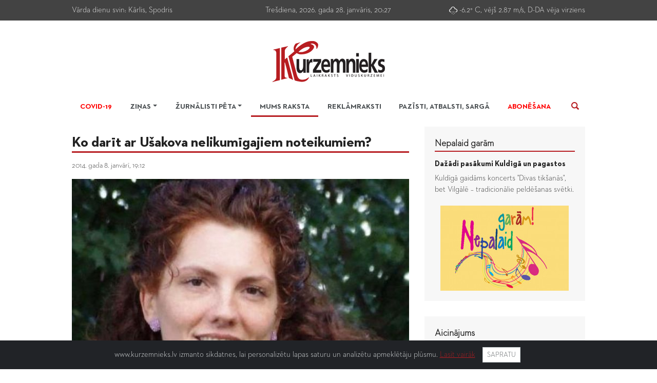

--- FILE ---
content_type: text/html; charset=UTF-8
request_url: https://arhivs.kurzemnieks.lv/mums-raksta/2322-ko-darit-ar-usakova-nelikumigajiem-noteikumiem/
body_size: 7287
content:
<!doctype html>
<html lang="lv">
<head>
	<meta charset="utf-8">
	<meta name="viewport" content="width=device-width, initial-scale=1, shrink-to-fit=no">
	<link href="https://arhivs.kurzemnieks.lv/assets/img/favicon.ico" rel="icon" type="image/x-icon" />
	<meta property="og:locale" content="lv_LV" />
	<meta property="og:type" content="article" />
	<meta property="og:title" content="Ko darīt ar Ušakova nelikumīgajiem noteikumiem? | Kurzemnieks.lv" />
	<meta property="og:description" content="Ieva Brante, juriste, aktīviste: &quot;Pagājušā gada oktobra mēnesī uzsāku parakstu vākšanu pret Rīgas domes mēra N.Ušakova ideju diferencēt biļešu cenu sabiedriskajā transportā Rīgā.  Jau tad bija skaidrs, ka N.Ušakova ideja dalīt Latvijas sabiedrību rīdziniekos un nerīdziniekos ir prettiesiska.&quot;" />
	<meta property="og:url" content="https://arhivs.kurzemnieks.lv/mums-raksta/2322-ko-darit-ar-usakova-nelikumigajiem-noteikumiem/" />
	<meta property="og:image" content="https://arhivs.kurzemnieks.lv/data/news/ieva_brante_2.jpg" />
	<meta name="twitter:card" content="summary" />
	<meta name="twitter:title" content="Ko darīt ar Ušakova nelikumīgajiem noteikumiem? | Kurzemnieks.lv" />
	<meta name="twitter:description" content="Ieva Brante, juriste, aktīviste: &quot;Pagājušā gada oktobra mēnesī uzsāku parakstu vākšanu pret Rīgas domes mēra N.Ušakova ideju diferencēt biļešu cenu sabiedriskajā transportā Rīgā.  Jau tad bija skaidrs, ka N.Ušakova ideja dalīt Latvijas sabiedrību rīdziniekos un nerīdziniekos ir prettiesiska.&quot;" />
	<meta name="twitter:url" content="https://arhivs.kurzemnieks.lv/mums-raksta/2322-ko-darit-ar-usakova-nelikumigajiem-noteikumiem/" />
	<meta name="twitter:image:src" content="https://arhivs.kurzemnieks.lv/data/news/ieva_brante_2.jpg" />
	<link rel="stylesheet" href="https://arhivs.kurzemnieks.lv/assets/css/bootstrap/bootstrap.min.css">
	<link rel="stylesheet" href="https://arhivs.kurzemnieks.lv/assets/css/fonts/style.css" />
	<link rel="stylesheet" href="https://arhivs.kurzemnieks.lv/assets/css/weather/weather-icons.min.css" />
	<link rel="stylesheet" href="https://arhivs.kurzemnieks.lv/assets/css/fontawesome/css/all.min.css" />
	<link rel="stylesheet" href="https://arhivs.kurzemnieks.lv/assets/css/offcanvas.min.css" />
	<link rel="stylesheet" href="https://arhivs.kurzemnieks.lv/assets/css/fancybox/jquery.fancybox.min.css" />
	<link rel="stylesheet" href="https://arhivs.kurzemnieks.lv/assets/css/style.css?2a8d24a8" />
	<title>Ko darīt ar Ušakova nelikumīgajiem noteikumiem? | Kurzemnieks.lv</title>
</head>
<body>
	<div id="search-overlay">
		<div class="container">
			<div class="search-close col-12"><img src="https://arhivs.kurzemnieks.lv/assets/img/search_close.png" alt="Aizvērt" /></div>
			<div class="col-12">
				<form action="https://arhivs.kurzemnieks.lv/mekletajs/" id="search-form">
					<div class="d-flex align-items-center h-100">
						<div class="input-group">
   	        	    		<input type="search" name="q" id="search-text" class="form-control search-text" value="" autocomplete="off" />
       	        			<span class="input-group-append">
           	      				<button type="submit" class="btn search-submit">Meklēt</button>
               				</span>
	             		</div>
    	       		</div>
       			</form>
       		</div>
		</div>
	</div>
	<div id="menu-off-canvas" class="js-offcanvas">
		<nav class="navbar">
			<ul class="offcanvas-menu navbar-nav w-100">
				<li class="nav-item"><a href="https://arhivs.kurzemnieks.lv/" title="Sākums" class="nav-link">Sākums</a></li>
				<li class="nav-item"><a href="https://arhivs.kurzemnieks.lv/covid-19/" title="Covid-19" class="nav-link">Covid-19</a></li>
				<li class="nav-item"><a href="https://arhivs.kurzemnieks.lv/kultura/" title="Kultūra" class="nav-link">Kultūra</a></li>
				<li class="nav-item"><a href="https://arhivs.kurzemnieks.lv/ekonomika/" title="Ekonomika" class="nav-link">Ekonomika</a></li>
				<li class="nav-item"><a href="https://arhivs.kurzemnieks.lv/dzive/" title="Dzīve" class="nav-link">Dzīve</a></li>
				<li class="nav-item"><a href="https://arhivs.kurzemnieks.lv/izglitiba/" title="Izglītība" class="nav-link">Izglītība</a></li>
				<li class="nav-item"><a href="https://arhivs.kurzemnieks.lv/vesture/" title="Vēsture" class="nav-link">Vēsture</a></li>
				<li class="nav-item"><a href="https://arhivs.kurzemnieks.lv/sports/" title="Sports" class="nav-link">Sports</a></li>
				<li class="nav-item"><a href="https://arhivs.kurzemnieks.lv/kriminalzinas/" title="Kriminālziņas" class="nav-link">Kriminālziņas</a></li>
				<li class="nav-item"><a href="https://arhivs.kurzemnieks.lv/politika/" title="Politika" class="nav-link">Politika</a></li>
				<li class="nav-item active"><a href="https://arhivs.kurzemnieks.lv/mums-raksta/" title="Mums raksta" class="nav-link">Mums raksta</a></li>
				<li class="nav-item"><a href="https://arhivs.kurzemnieks.lv/reklamraksti/" title="Reklāmraksti" class="nav-link">Reklāmraksti</a></li>
				<li class="nav-item"><a href="https://arhivs.kurzemnieks.lv/pazisti-atbalsti-sarga/" title="Pazīsti, atbalsti, sargā" class="nav-link">Pazīsti, atbalsti, sargā</a></li>
				<li class="nav-item"><a href="https://arhivs.kurzemnieks.lv/nepalaid-garam/" title="Nepalaid garām" class="nav-link">Nepalaid garām</a></li>
				<li class="nav-item"><a href="https://arhivs.kurzemnieks.lv/lai-lauki-nepaliek-bez-cilvēkiem/" title="Lai lauki nepaliek bez cilvēkiem" class="nav-link">Lai lauki nepaliek bez cilvēkiem</a>
				<li class="nav-item"><a href="https://arhivs.kurzemnieks.lv/cik-drosa-dzive/" title="Cik droša dzīve" class="nav-link">Cik droša dzīve</a>
				<li class="nav-item"><a href="https://arhivs.kurzemnieks.lv/par-sapratni-un-iecietibu/" title="Par sapratni un iecietību" class="nav-link">Par sapratni un iecietību</a>
				<li class="nav-item"><a href="https://arhivs.kurzemnieks.lv/lai-dzive-drosa-un-cilveks-aizsargats/" title="Lai dzīve droša un cilvēks aizsargāts" class="nav-link">Lai dzīve droša un cilvēks aizsargāts</a>
				<li class="nav-item"><a href="https://arhivs.kurzemnieks.lv/novadi-zalo/" title="Novadi zaļo" class="nav-link">Novadi zaļo</a>
				<li class="nav-item"><a href="https://arhivs.kurzemnieks.lv/baumas-vai-patiesiba/" title="Baumas vai patiesība" class="nav-link">Baumas vai patiesība</a>
				<li class="nav-item"><a href="https://arhivs.kurzemnieks.lv/ekg2027/" title="EKG2027" class="nav-link">EKG2027</a>
				<li class="nav-item"><a href="https://arhivs.kurzemnieks.lv/fotokomentars/" title="Fotokomentārs" class="nav-link">Fotokomentārs</a></li>
				<li class="nav-item"><a href="https://arhivs.kurzemnieks.lv/ilustracija/" title="Ilustrācija" class="nav-link">Ilustrācija</a></li>
				<li class="nav-item"><a href="https://arhivs.kurzemnieks.lv/visi-zem-viena-kupola/" title="Visi zem viena kupola" class="nav-link">Visi zem viena kupola</a></li>
				<li class="nav-item"><a href="https://arhivs.kurzemnieks.lv/izpeti-izgaismo-risini/" title="Izpēti, izgaismo, risini" class="nav-link">Izpēti, izgaismo, risini</a></li>
				<li class="nav-item"><a href="https://arhivs.kurzemnieks.lv/aptauja/" title="Aptauja" class="nav-link">Aptauja</a></li>
				<li class="nav-item"><a href="https://arhivs.kurzemnieks.lv/drukata-avize/" title="Drukātā avīze" class="nav-link">Drukātā avīze</a></li>
				<li class="nav-item subscribing"><a href="https://arhivs.kurzemnieks.lv/avizes-abonesana/" title="Abonēšana" class="nav-link">Abonēšana</a></li>
				<li class="nav-item search"><a href="#" title="Meklēšana" class="nav-link" rel="nofollow">Meklēšana <img src="https://arhivs.kurzemnieks.lv/assets/img/search_button.png" alt="" /></a></li>
			</ul>
		</nav>
	</div>
	<div id="header">
		<div id="header-top">
			<div class="container">
	        	<div class="row">
					<div class="d-none d-md-block col-12 col-md-6 col-lg-4 text-center text-md-left">Vārda dienu svin: Kārlis, Spodris</div>
					<div class="col-12 col-md-6 col-lg-4 text-center text-md-right text-lg-center">Trešdiena, 2026. gada 28. janvāris, 20:27</div>
					<div class="d-none d-lg-block col-lg-4 text-right"><i class="wi wi-owm-601"></i> -6.2&deg; C, vējš 2.87 m/s, D-DA vēja virziens</div>
        		</div>
    	    </div>
	    </div>
		<div class="container">
			<div class="row">
	        	<div class="col-12 text-center">
					<div id="top-banner" class="col-12 text-center d-none d-lg-block embed-responsive">
						<div class="mcl-raspberry" rsp-code="RB01"></div><!-- Raspberry Baneris 980x90 CPM px -->
					</div>
					<div class="col-12 my-4 logo text-right text-sm-center">
						<div class="position-absolute d-block d-lg-none h-100">
							<div class="d-flex align-items-center h-100 justify-content-center menu-btn-wrapper">
								<a href="#menu-off-canvas" class="js-offcanvas-trigger navbar-toggle collapsed btn btn-lg border-0 btn-link p-0" data-toggle="collapse" data-offcanvas-trigger="menu-off-canvas" aria-expanded="false" role="button">
   	        	    				<img src="https://arhivs.kurzemnieks.lv/assets/img/menu.png" alt="" />
        	    		  		</a>
            				</div>
	    	      		</div>
						<h1 class="d-none">Laikraksts Kurzemnieks</h1>
						<a href="https://arhivs.kurzemnieks.lv/" title="">
							<img src="https://arhivs.kurzemnieks.lv/assets/img/kurzemnieks.png" alt="Laikraksts Kurzemnieks" />
						</a>
					</div>
				</div>
        	</div>
    	</div>
	</div>
	<div class="container">
		<nav id="menu" class="navbar navbar-expand-lg d-none d-lg-block pb-0 px-0">
			<ul class="navbar-nav nav-fill w-100">
				<li class="nav-item covid"><a href="https://arhivs.kurzemnieks.lv/covid-19/" title="Covid-19" class="nav-link">Covid-19</a></li>
				<li class="nav-item dropdown">
					<a class="nav-link dropdown-toggle" href="#" data-toggle="dropdown">Ziņas</a>
					<div class="dropdown-menu">
						<a href="https://arhivs.kurzemnieks.lv/kultura/" title="Kultūra" class="dropdown-item">Kultūra</a>
						<a href="https://arhivs.kurzemnieks.lv/ekonomika/" title="Ekonomika" class="dropdown-item">Ekonomika</a>
						<a href="https://arhivs.kurzemnieks.lv/dzive/" title="Dzīve" class="dropdown-item">Dzīve</a>
						<a href="https://arhivs.kurzemnieks.lv/izglitiba/" title="Izglītība" class="dropdown-item">Izglītība</a>
						<a href="https://arhivs.kurzemnieks.lv/vesture/" title="Vēsture" class="dropdown-item">Vēsture</a>
						<a href="https://arhivs.kurzemnieks.lv/sports/" title="Sports" class="dropdown-item">Sports</a>
						<a href="https://arhivs.kurzemnieks.lv/kriminalzinas/" title="Kriminālziņas" class="dropdown-item">Kriminālziņas</a>
						<a href="https://arhivs.kurzemnieks.lv/politika/" title="Politika" class="dropdown-item">Politika</a>
						<a href="https://arhivs.kurzemnieks.lv/baumas-vai-patiesiba/" title="Baumas vai patiesība" class="dropdown-item">Baumas vai patiesība</a>
						<a href="https://arhivs.kurzemnieks.lv/ekg2027/" title="EKG2027" class="dropdown-item">EKG2027</a>
					</div>
				</li>
				<li class="nav-item dropdown">
					<a class="nav-link dropdown-toggle" href="#" data-toggle="dropdown">Žurnālisti pēta</a>
					<div class="dropdown-menu">
						<a href="https://arhivs.kurzemnieks.lv/lai-lauki-nepaliek-bez-cilvēkiem/" title="Lai lauki nepaliek bez cilvēkiem" class="dropdown-item">Lai lauki nepaliek bez cilvēkiem</a>
						<a href="https://arhivs.kurzemnieks.lv/cik-drosa-dzive/" title="Cik droša dzīve" class="dropdown-item">Cik droša dzīve</a>
						<a href="https://arhivs.kurzemnieks.lv/par-sapratni-un-iecietibu/" title="Par sapratni un iecietību" class="dropdown-item">Par sapratni un iecietību</a>
						<a href="https://arhivs.kurzemnieks.lv/lai-dzive-drosa-un-cilveks-aizsargats/" title="Lai dzīve droša un cilvēks aizsargāts" class="dropdown-item">Lai dzīve droša un cilvēks aizsargāts</a>
						<a href="https://arhivs.kurzemnieks.lv/novadi-zalo/" title="Novadi zaļo" class="dropdown-item">Novadi zaļo</a>
						<a href="https://arhivs.kurzemnieks.lv/visi-zem-viena-kupola/" title="Visi zem viena kupola" class="dropdown-item">Visi zem viena kupola</a>
						<a href="https://arhivs.kurzemnieks.lv/izpeti-izgaismo-risini/" title="Izpēti, izgaismo, risini" class="dropdown-item">Izpēti, izgaismo, risini</a>
					</div>
				</li>
				<li class="nav-item active"><a href="https://arhivs.kurzemnieks.lv/mums-raksta/" title="Mums raksta" class="nav-link">Mums raksta</a></li>
				<li class="nav-item"><a href="https://arhivs.kurzemnieks.lv/reklamraksti/" title="Reklāmraksti" class="nav-link">Reklāmraksti</a></li>
				<li class="nav-item"><a href="https://arhivs.kurzemnieks.lv/pazisti-atbalsti-sarga/" title="Pazīsti, atbalsti, sargā" class="nav-link">Pazīsti, atbalsti, sargā</a></li>
				<li class="nav-item subscribing"><a href="https://arhivs.kurzemnieks.lv/avizes-abonesana/" title="Abonēšana" class="nav-link">Abonēšana</a></li>
				<li class="nav-item search"><img src="https://arhivs.kurzemnieks.lv/assets/img/search_button.png" alt="" /></li>
			</ul>
		</nav>
	</div>
	<div class="container mt-2">
		<div class="row">
			<div class="col-12 col-lg-8">
				<div id="news">
					<h2 class="large-title">Ko darīt ar Ušakova nelikumīgajiem noteikumiem?</h2>
					<div class="date">2014. gada 8. janvārī, 19:12</div>
					<div class="author"></div>
					<img src="https://arhivs.kurzemnieks.lv/data/news/ieva_brante_2.jpg" alt="Ko darīt ar Ušakova nelikumīgajiem noteikumiem?" class="w-100" />
					<div class="photoComment"></div>
					<div class="photoAuthor"></div>
										<div class="description">Ieva Brante, juriste, aktīviste: "Pagājušā gada oktobra mēnesī uzsāku parakstu vākšanu pret Rīgas domes mēra N.Ušakova ideju diferencēt biļešu cenu sabiedriskajā transportā Rīgā.  Jau tad bija skaidrs, ka N.Ušakova ideja dalīt Latvijas sabiedrību rīdziniekos un nerīdziniekos ir prettiesiska."</div>
					<div class="body">
				
						<p>Savāktos parakstus kopā ar lūgumu apturēt N.Ušakova lēmumu un pieprasījumu Valsts kontrolei veikt RP SIA „Rīgas Satiksme” revīziju, iesniedzu Vides aizsardzības un reģionālās attīstības ministrijā (VARAM). Novembrī VARAM Rīgas domes saistošos noteikumus atzina par prettiesiskiem, norādot uz vairākiem trūkumiem tajos.  Rīgas domes valdošā koalīcija izvēlējās neņemt vērā VARAM atzinumu un nenovērst norādītos trūkumus, bet iesniegt izvērtēšanai jaunus saistošos noteikumus, kuros iekļāva frāzi, ka atlaides Rīgas pilsētas sabiedriskajā transportā attieksies uz Rīgā deklarētajiem iedzīvotājiem līdz 75 gadu vecumam. Pēc šo otro noteikumu iesniegšanas Rīgas dome, nesagaidot VARAM atzinumu, iesniedza arī trešo saistošo noteikumu variantu. Decembrī VARAM otro un trešo Rīgas saistošo noteikumu variantu atzina par prettiesiskiem un pieprasīja tos atcelt.  Ņemot vērā, ka Rīgas dome nav sniegusi braukšanas cenas pamatojumu vai aprēķinu, kādēļ ir nepieciešams celt biļešu cenu Rīgas sabiedriskajā transportā, VARAM lūdza Valsts kontrolei veikt ārkārtas revīziju RP SIA „Rīgas satiksme”.</p>
<p> </p>
<p>
	Saskaņā ar likuma „Par pašvaldībām” 45.pantu , ja saņemts VARAM atzinums, kurā pamatots Rīgas domes saistošo noteikumu prettiesiskums un Rīgas dome tam piekrīt, tā precizē saistošos noteikumus un publicē tos. Savukārt, ja Rīgas dome nepiekrīt atzinumam, tad savā lēmumā sniedz atbilstošu pamatojumu un publicē saistošos noteikumus Latvijas Vēstnesī.<br />
	Neatkarīgi no tā, vai Rīgas dome piekrīt, vai nepiekrīt VARAM atzinumam, tai jāpublicē saistošie noteikumi. Ja tā piekrīt atzinumam, tad tos vienkārši publicē. Ja nepiekrīt, tad publicē ar pamatojumu – kāpēc nepiekrīt. Saistošie noteikumi stājas spēkā nākamajā dienā pēc to publicēšanas, ja tajos nav noteikts vēlāks datums.</p>
<p>
	Saskaņā ar likuma „Par pašvaldībām” 49. pantu  prettiesisku Rīgas domes izdoto saistošo noteikumu ar motivētu rīkojumu aptur VARAM ministrs. Rīkojumu publicē Latvijas Vēstnesī un nosūta Rīgas domes priekšsēdētājam, t.i., N.Ušakovam. Pēc VARAM ministra rīkojuma saņemšanas Rīgas domes priekšsēdētājam jāsasauc Rīgas domes ārkārtas sēde. Šajā sēdē jāizskata jautājums par saistošo noteikumu atcelšanu. Ja Rīgas dome pieņem lēmumu neatcelt saistošos noteikumus, tai jāiesniedz Satversmes tiesā pieteikums par VARAM ministra rīkojuma atcelšanu. Šajā gadījumā VARAM ministra rīkojums paliek spēkā līdz Satversmes tiesas sprieduma pasludināšanai. Gadījumā, ja Rīgas dome nepiekrīt VARAM atzinumam, bet nesniedz lēmumu ar pamatojumu – kāpēc nepiekrīt, kā arī nepublicē to Latvijas Vēstnesī, tā zaudē tiesības iesniegt Satversmes tiesā pieteikumu par VARAM ministra rīkojumu.</p>
<p> </p>
<p>Kopš VARAM atzina Rīgas domes saistošos noteikumus par prettiesiskiem, ir pagājušas 18 dienas. Rīgas dome nav publicējusi šos noteikumus.</p>
<p> </p>
<p>Neskatoties uz to, ka Rīgas domes saistošie NOTEIKUMI PAR BIĻEŠU CENU DIFERENCĒŠANU RĪGAS SABIEDRISKAJĀ TRANSPORTĀ NAV STĀJUŠIES SPĒKĀ, Rīgas domes mērs N.Ušakovs apzināti maldina Latvijas iedzīvotājus par šo noteikumu spēkā stāšanos. Saistošo noteikumu pieņemšana vēl nenozīmē, ka tie ir stājušies spēkā! Decembra mēnesī televīzijas kanālos varēja redzēt Rīgas domes reklāmu, bet radiostacijās dzirdēt Rīgas mēra aicinājumu Latvijas iedzīvotājiem deklarēt savu dzīvesvietu Rīgā un saņemt ne tikai atlaidi sabiedriskajam transportam, bet arī, deklarējoties decembrī, saņemt visam janvāra mēnesim bezmaksas braucienus Rīgas sabiedriskajā transportā. Lieki teikt, ka šīs nelikumīgās biļešu cenas diferencēšanas reklāmas apmaksā no Rīgas domes budžeta, t.i., no rīdzinieku naudas. Starp citu, rodas pamatots jautājums arī par šo nelikumīgi diferencēto biļešu cenu ieviešanas izmaksām, piemēram, rīdzinieku karšu iegāde – vai zaudējumus Rīgas domei N.Ušakovs segs no savas kabatas? Diemžēl uz šo un arī citiem jautājumiem N.Ušakovs atbildēt izvairās un arī komunicēt ar medijiem atsakās.</p>
<p>
	Vēlos norādīt, ka, ja privāto tiesību princips ir “atļauts viss, kas nav aizliegts”, tad publisko tiesībās princips ir “atļauts ir tikai tas, kas ir noteikts ar tiesību normu”. Ja N.Ušakovs, kā privātpersona, drīkst darīt visu, kas nav aizliegts, tad, kā Rīgas domes priekšsēdētājs, viņš nedrīkst pamatot savu rīcību ar to, ka likums viņam neaizliedz rīkoties tā vai citādi. Kā Rīgas domes priekšsēdētājam, N.Ušakovam jārīkojas atbilstoši un saskaņā ar likumu un precīzi tas jāpilda. Tirgojot braukšanas biļetes ar aicinājumu deklarēties decembrī un saņemt bezmaksas braucienus janvārī, N.Ušakovs izsaimnieko Rīgas pašvaldības finanšu līdzekļus. Tā ir kaitniecība,  nevis likumam “Par pašvaldībām”  atbilstoša rīcība un labas pārvaldības demonstrējums.<br />
	Rīgas mērs N.Ušakovs ir pārsniedzis savu pilnvaru apjomu un viņa aicinājums Latvijas iedzīvotājiem deklarēties Rīgā ir prettiesisks. Latvijas iedzīvotāji šobrīd Rīgas Satiksmei sniedz savus personas datus nelikumīgai apstrādei.<br />
	Tik drosmīgs un pašpārliecināts, “liels un svarīgs” N.Ušakovs izrādījies vienkāršs krāpnieks, kas prasmīgi pasniedzis visai valstij mācību paraugstundu par to, kā neievērot likumu, maldināt sabiedrību, manipulēt ar visu valsti un tās iedzīvotājiem, un izvairīties no skaidrojumiem.</p>
<p>
	Pašvaldību autonomijai nav nekā kopīga ar N.Ušakova patvaļu. Rīgas pašvaldība ir Latvijas valsts sastāvdaļa, un lai gan N.Ušakovs apzināti un mērķtiecīgi veido Rīgu kā savu valsti valstī, Rīga ir un paliks Latvijas pilsēta.<br />
	Ņemot vērā, ka noteikumi par biļešu cenu diferencēšanu nav stājušies spēkā, bet iespējas iegādāties braukšanas biļeti par šobrīd spēkā esošo (veco) cenu nav, Latvijas iedzīvotājiem faktiski tiek uzspiesti nelikumīgie tarifi. Tāpēc aicinu Latvijas iedzīvotājus krāt un nemest ārā 1,20Eur braukšanas biļetes. Tās var noderēt tiesā, piedzenot zaudējumus, kas nodarīti ar Rīgas domes N.Ušakova prettiesisku rīcību.</p>
					</div>
					<div id="comments">
						<div class="small-title">Komentāri</div>
						<div class="no-comments">Pašlaik komentāru nav!</div>
						<div class="small-title" id="after-auth">Pievieno jaunu komentāru:</div>
						<br />Lūdzu autorizējies, lai komentētu.
						<div class="auth-buttons">
							<div class="auth-button auth-button-facebook">
								<a href="https://arhivs.kurzemnieks.lv/autorizeties/facebook/" title="" class="d-block"><i class="fab fa-facebook fa-1x"></i> Pieslēgties</a>
							</div>

							<div class="auth-button auth-button-twitter">
								<a href="https://arhivs.kurzemnieks.lv/autorizeties/twitter/" title=""><i class="fab fa-twitter fa-1x"></i> Pieslēgties</a>
							</div>
		
							<div class="auth-button auth-button-draugiem">
								<a href="https://arhivs.kurzemnieks.lv/autorizeties/draugiem/" title=""><img src="https://arhivs.kurzemnieks.lv/assets/img/dr.png" alt="" class="dr_logo" /> Pieslēgties</a>
							</div>
		
						</div>
						<form method="post" action="https://arhivs.kurzemnieks.lv/mums-raksta/2322-ko-darit-ar-usakova-nelikumigajiem-noteikumiem/?id=2322" id="comment-submit">
							<input type="text" name="url" id="url" />
						</form>
					</div>
				
				</div>
			</div>
			<div class="d-none d-lg-block col-4">
				<div id="dont-miss-block">
					<div class="small-title"><a href="https://arhivs.kurzemnieks.lv/nepalaid-garam/" title="Nepalaid garām">Nepalaid garām</a></div>
					<a href="https://arhivs.kurzemnieks.lv/nepalaid-garam/12529-dazadi-pasakumi-kuldiga-un-pagastos/" title="Dažādi pasākumi Kuldīgā un pagastos">
						<h2 class="title">Dažādi pasākumi Kuldīgā un pagastos</h2>
						<div class="description">Kuldīgā gaidāms koncerts "Divas tikšanās", bet Vilgālē – tradicionālie peldēšanas svētki.</div>
						<img src="https://arhivs.kurzemnieks.lv/data/news/12529-nepalaid-garam-logo_1.jpg" alt="Dažādi pasākumi Kuldīgā un pagastos" class="img-fluid" />
					</a>
				</div>
				<div id="call-block">
					<div class="small-title">Aicinājums</div>
					<div class="text">Ja jums ir interesanta informācija par kādu notikumu (vai jau notikušu, vai gaidāmu), dodiet ziņu mūsu portāla redakcijai: <a href="mailto:redakcija@kurzemnieks.lv">redakcija@kurzemnieks.lv</a>.</div>
				</div>
				<div id="banners">
					<div class="banner" onclick="banner_statistics(2);">
						<a href="http://307.lv/lv/sludinajumi/laikrakstos/kurzemnieks/" target="_blank">
							<img src="https://arhivs.kurzemnieks.lv/data/ads/2-web-kurzemnieks-1.png" alt="" class="img-fluid" />
						</a>
					</div>
					<div class="banner embed-responsive">
						<div class="mcl-raspberry" rsp-code="RB05"></div><!-- Raspberry Baneris 300x250 CPC px -->
					</div>
				</div>
				<div id="poll-block">
					<div class="small-title">Aptauja</div>
					<div class="title">Vai esat gatavs atbilstoši šī brīža apstākļiem taupīt:</div>
					<div class="poll-answers">
						<div class="poll-loader"></div>
						<form method="post" data-id="109" id="poll-submit">
							<input type="radio" name="poll_vote" class="poll_vote" value="696" /> pilnībā gatavs un jau dzīvoju taupīgāk, ierobežojot ikdienas tēriņus,<br />
							<input type="radio" name="poll_vote" class="poll_vote" value="697" /> vēl nezinu, kur un kā ietaupīt,<br />
							<input type="radio" name="poll_vote" class="poll_vote" value="698" /> nepieņemu situāciju un to, ka tagad ikdienā no kaut kā jāatsakās,<br />
							<input type="radio" name="poll_vote" class="poll_vote" value="699" /> taupīt negrasos,<br />
							<input type="radio" name="poll_vote" class="poll_vote" value="700" /> neesmu domājis par šo jautājumu.<br />
							<input type="submit" name="poll-submit" class="poll-submit" value="Balsot" />
						</form>
					</div>
				</div>
				<div id="photo-comment-block">
					<div class="small-title"><a href="https://arhivs.kurzemnieks.lv/fotokomentars/" title="Fotokomentārs">Fotokomentārs</a></div>
					<a href="https://arhivs.kurzemnieks.lv/fotokomentars/12398-kuldiga-plivo-ukrainas-karogi/" title="Kuldīgā plīvo Ukrainas karogi">
						<h2 class="title">Kuldīgā plīvo Ukrainas karogi</h2>
						<div class="description">Izrādot atbalstu Ukrainai, pie Kuldīgas domes, Demokrātijas kvartāla un Pilsētas laukumā plīvo Ukrainas karogs.</div>
						<img src="https://arhivs.kurzemnieks.lv/data/news/12398-kkarogi_1.jpg" alt="Kuldīgā plīvo Ukrainas karogi" class="img-fluid" />
					</a>
				</div>
				<div id="illustration-block">
					<div class="small-title"><a href="https://arhivs.kurzemnieks.lv/ilustracija/" title="Ilustrācija">Ilustrācija</a></div>
					<a href="https://arhivs.kurzemnieks.lv/ilustracija/12380-ka-to-saukt/" title="Kā to saukt?">
						<h2 class="title">Kā to saukt?</h2>
						<div class="description"></div>
						<img src="https://arhivs.kurzemnieks.lv/data/news/12380-citats_1.jpg" alt="Kā to saukt?" class="img-fluid" />
					</a>
				</div>
			</div>
		</div>
	</div>
	<div id="footer">
		<div class="container">
			<div class="row">
				<div class="col-12 text-center">
					<div class="logo">
						<img src="https://arhivs.kurzemnieks.lv/assets/img/kurzemnieks_footer.png" alt="kurzemnieks" />
					</div>
				</div>
			</div>
			<div id="footer-menu">
				<div class="row">
					<div class="col-md-3 col-sm-6">
            			<div class="footer-title">Laikraksts</div>

						<ul>
							<li><a href="https://arhivs.kurzemnieks.lv/par-mums/">Par mums</a></li>
							<li><a href="https://arhivs.kurzemnieks.lv/kontakti/">Kontakti</a></li>
						</ul>
					</div>
					<div class="col-md-3 col-sm-6">
            			<div class="footer-title">Reklāma</div>

						<ul>
							<li><a href="https://arhivs.kurzemnieks.lv/noteikumi/">Noteikumi</a></li>
							<li><a href="https://arhivs.kurzemnieks.lv/izcenojumi/">Izcenojumi</a></li>
							<li><a href="https://arhivs.kurzemnieks.lv/reklama-kontakti/">Kontakti</a></li>
						</ul>
					</div>
					<div class="col-md-3 col-sm-6">
            			<div class="footer-title">Noteikumi</div>

						<ul>
							<li><a href="https://arhivs.kurzemnieks.lv/lietosanas-noteikumi/">Lietošanas noteikumi</a></li>
							<li><a href="https://arhivs.kurzemnieks.lv/autortiesibas/">Autortiesības</a></li>
							<li><a href="https://arhivs.kurzemnieks.lv/sikdatnes/">Sīkdatnes</a></li>
							<li><a href="https://arhivs.kurzemnieks.lv/privatuma-politika/">Privātuma politika</a></li>
						</ul>
					</div>
					<div class="col-md-3 col-sm-6">
            			<div class="footer-title">Cits</div>

						<ul>
							<li><a href="https://arhivs.kurzemnieks.lv/kludas-un-ieteikumi/">Kļūdas un ieteikumi</a></li>
						</ul>
					</div>
				</div>
			</div>
			<div class="row">
				<div class="col-12">
					<div id="social-networks">
						<a href="https://twitter.com/kurzemnieks_K/" title="Kurzemnieks Twitter" target="_blank"><img src="https://arhivs.kurzemnieks.lv/assets/img/tw.png" alt="" /></a>
						<a href="https://www.facebook.com/Kurzemnieks-1896767543977043/" title="Kurzemnieks Facebook" target="_blank"><img src="https://arhivs.kurzemnieks.lv/assets/img/fb.png" alt="" /></a>
					</div>
				</div>
				<div class="col-12">
					<div id="copyrights">Visas tiesības paturētas SIA "Jaunais kurzemnieks" &copy; 2017</div>
				</div>
			</div>
		</div>
	</div>	
	<div class="alert alert-dismissible text-center cookiealert" role="alert">
		<div class="cookiealert-container">
			www.kurzemnieks.lv izmanto sīkdatnes, lai personalizētu lapas saturu un analizētu apmeklētāju plūsmu. <a href="https://www.kurzemnieks.lv/sikdatnes/" target="_blank">Lasīt vairāk</a>
			<button type="button" class="btn btn-spec btn-sm acceptcookies" aria-label="Close">Sapratu</button>
		</div>
	</div>
	<script src="https://arhivs.kurzemnieks.lv/assets/js/jquery.min.js"></script>
	<script src="https://arhivs.kurzemnieks.lv/assets/js/bootstrap/bootstrap.min.js"></script>
	<script src="https://arhivs.kurzemnieks.lv/assets/js/modernizr.min.js"></script>
	<script src="https://arhivs.kurzemnieks.lv/assets/js/js-offcanvas.min.js"></script>
	<script src="https://arhivs.kurzemnieks.lv/assets/js/jquery.swfobject.min.js"></script>
	<script src="https://arhivs.kurzemnieks.lv/assets/js/cycle2/jquery.cycle2.min.js"></script>
	<script src="https://arhivs.kurzemnieks.lv/assets/js/fancybox/jquery.fancybox.min.js"></script>
	<script src="https://arhivs.kurzemnieks.lv/assets/js/scripts.js?2a8d24a8"></script>
	<script src="https://arhivs.kurzemnieks.lv/assets/js/cookiealert.js"></script>
	<script>
		var _gaq = _gaq || [];
		_gaq.push(["_setAccount", "UA-36654422-1"]);
		_gaq.push(["_setDomainName", ".www.kurzemnieks.lv"]);
		_gaq.push(["_trackPageview"]);
		(function() {
			var ga = document.createElement('script');
			ga.type = "text/javascript";
			ga.async = true;
			ga.src = ("https:" == document.location.protocol ? "https://ssl" : "http://www") + ".google-analytics.com/ga.js";
			var s = document.getElementsByTagName("script")[0];
			s.parentNode.insertBefore(ga, s);
		})();
	</script>
</body>
</html>


--- FILE ---
content_type: text/css
request_url: https://arhivs.kurzemnieks.lv/assets/css/fonts/style.css
body_size: -4
content:
@font-face {
  font-family: 'Neutraface2Text-Light';
  src: url('Neutraface2Text-Light.eot?#iefix') format('embedded-opentype'),
  	   url('Neutraface2Text-Light.otf') format('opentype'),
  	   url('Neutraface2Text-Light.woff') format('woff'),
  	   url('Neutraface2Text-Light.ttf') format('truetype'),
  	   url('Neutraface2Text-Light.svg#Neutraface2Text-Light') format('svg');
  font-weight: normal;
  font-style: normal;
}
@font-face {
  font-family: 'Neutraface2Text-Bold';
  src: url('Neutraface2Text-Bold.eot?#iefix') format('embedded-opentype'), 
  	   url('Neutraface2Text-Bold.woff') format('woff'),
  	   url('Neutraface2Text-Bold.ttf') format('truetype'),
  	   url('Neutraface2Text-Bold.svg#Neutraface2Text-Bold') format('svg');
  font-weight: normal;
  font-style: normal;
}



--- FILE ---
content_type: text/css
request_url: https://arhivs.kurzemnieks.lv/assets/css/offcanvas.min.css
body_size: 245
content:
.c-offcanvas,.c-offcanvas-content-wrap{transform:translate3d(0,0,0);backface-visibility:hidden;transition:transform .3s cubic-bezier(.4,0,.6,1)}.c-offcanvas.is-open{transform:translate3d(0,0,0);visibility:visible}.c-offcanvas-content-wrap{position:relative;z-index:3;overflow:hidden;background:#fff}.c-offcanvas{position:fixed;min-height:100%;max-height:none;top:0;display:block;background:#fff;overflow:hidden}.c-offcanvas--opening{transition-timing-function:cubic-bezier(0,0,.2,1)}.c-offcanvas.is-closed{max-height:100%;overflow:hidden;visibility:hidden;box-shadow:none}.c-offcanvas.is-scrollable{overflow-y:auto}.c-offcanvas--overlay{z-index:200}.c-offcanvas-bg{position:fixed;top:0;height:100%;width:100%;z-index:199;left:-100%;background-color:transparent;transition:background-color .4s cubic-bezier(.23,1,.32,1) 0s}.c-offcanvas-bg.is-animating,.c-offcanvas-bg.is-open{left:0;background-color:rgba(0,0,0,.68);visibility:visible}.c-offcanvas-bg.is-closed{visibility:hidden}.c-offcanvas--left{height:100%;width:17em;transform:translate3d(-17em,0,0)}.c-offcanvas--right{height:100%;width:17em;right:0;transform:translate3d(17em,0,0)}.c-offcanvas--bottom,.c-offcanvas--top{left:0;right:0;height:12.5em;min-height:auto;width:100%}.c-offcanvas--top{top:0;transform:translate3d(0,-12.5em,0)}.c-offcanvas--bottom{top:auto;bottom:0;transform:translate3d(0,12.5em,0)}.c-offcanvas-content-wrap--reveal.c-offcanvas-content-wrap--left.is-open{transform:translate3d(17em,0,0)}.c-offcanvas-content-wrap--reveal.c-offcanvas-content-wrap--right.is-open{transform:translate3d(-17em,0,0)}.c-offcanvas--reveal{z-index:0;transform:translate3d(0,0,0)}

--- FILE ---
content_type: text/css
request_url: https://arhivs.kurzemnieks.lv/assets/css/style.css?2a8d24a8
body_size: 3828
content:
html { }
body { font-family: 'Neutraface2Text-Light'; font-size: 15px; color: #222; }
.container { max-width: 1030px !important; position: relative; border: 0px solid red; }
.row { border: 0px solid blue; }
.hidden { display: none; }

.btn { border-radius: 0; box-shadow: none; }
.btn-spec { background: #fff; border: 1px solid #c6ccd0; text-transform: uppercase; color: #474c4f; font-size: 13.5px; }
.btn-spec:hover { border: 1px solid #b71d22; background: #b71d22; color: #fff; }
.btn-spec:focus { box-shadow: none; }

a { cursor: pointer; outline: 0; color: #b71d22 }
a:hover { color: #b71d22; text-decoration: none; }
a:focus { outline: none; }
a:active { outline: none; }
.small-title { font-size: 18px; font-weight: bold; border-bottom: 2px solid #b71d22; text-align: left; }
.small-title a { color: #222; }
.small-title a:hover { text-decoration: none; }
.small-title span { font-size: 13px; font-weight: normal; float: right; padding-top: 5px }

.large-title { font-size: 28px; font-weight: bold; border-bottom: 3px solid #b71d22; margin-bottom: 15px; }
.large-title a { color: #222; }
.large-title a:hover { text-decoration: none; }
.large-title span { font-size: 20px; font-weight: normal; float: right; padding-top: 8px }
.bg-white { background: #fff; }

#header-top { height: 40px; line-height: 40px; background: #434343; color: #fff; font-weight: 300; }
#header-top .weather { font-family: 'weather'; font-size: 24px; }
#header .logo { text-align: center; }

#top-banner { max-width: 980px; margin: 0 auto; margin-top: 15px; overflow: hidden; }

#search-overlay { display: none; position: fixed; width: 100%; height: 100%; z-index: 2000; background: url('../img/page_overlay.png'); }
.search-close { cursor: pointer; text-align: right; margin-top: 90px; }
#search-form { margin: 80px 0 0 0;}
#search-form input[type="search"] { float: left; height: 60px; line-height: 40px; padding: 5px 0 5px 15px; font-size: 22px; background: #fff; color: #000; border: 2px solid #b71d22; border-radius: 0; }
#search-form input[type="search"]:focus { box-shadow: none; outline: 0; }
#search-form button[type="submit"] { cursor: pointer; height: 60px; padding: 0 20px; background: #b71d22; border: 0; font-size: 22px; color: #fff; border-radius: 0; text-transform: uppercase; }
.search-title { font-size: 28px; font-weight: bold; text-align: center; }

#menu-off-canvas { font-family: 'Neutraface2Text-Bold'; display: none; z-index: 1022; overflow-y: scroll; }
#menu-off-canvas .offcanvas-menu { margin: 10px 0 15px 0; font-size: 12px; text-transform: uppercase; }
#menu-off-canvas .offcanvas-menu > li:hover > a, #menu-off-canvas .offcanvas-menu > li.active > a { color: #b71d22; text-decoration: underline; background: none; }
#menu-off-canvas .offcanvas-menu > li > a { text-align: left; color: #474c4f; text-transform: uppercase; font-size: 12.5px; text-decoration: none; display: block; padding: 6px 5px; }

#menu { height: 55px; margin-left: -1px; }
#menu > ul { text-align: center; list-style-type: none; font-family: 'Neutraface2Text-Bold'; font-size: 12px; text-transform: uppercase; }
#menu > ul > li:hover, #menu > ul > li.active { border-bottom: 3px solid #b71d22; }
#menu > ul > li > a { font-size: 14px; text-decoration: none; display: block; padding: 6px 5px; text-align: center; color: #474c4f; text-transform: uppercase; }
#menu > ul > li.search { margin-left: 10px; margin-top: 5px; cursor: pointer; }
#menu > ul > li.subscribing a { color: red; }
#menu > ul > li.covid a { color: red; }
#menu > ul > li.show { border-bottom: 3px solid #b71d22;  }

#menu .dropdown-menu { font-size: 12px; background: #f7f7f7; text-transform: uppercase; border-radius: 0; border: 0; margin-top: 0px; padding: 5px; }
#menu .dropdown-menu a { padding-top: 9px; border-bottom: 1px solid #fff; border-top: 1px solid #fff; }
#menu .dropdown-menu a:first-child { border-top: 2px solid #fff; }
#menu .dropdown-menu a:last-child { border-bottom: 2px solid #fff; }
#menu .dropdown-menu a.active, #menu .dropdown-menu a:hover { color: #000; background: #fff; box-shadow: inset 3px 0px 0px 0px #b71d22; }

#menu .dropdown-menu .dropdown-item:focus { background: none; color: #000; }

#newest-news { position: relative; height: 100%; }
#newest-news #newest-news-list { z-index: 4; height: 100%; background: #FFF; }
#newest-news #newest-news-list > a { width: 100%; text-decoration: none; color: #000; }
#newest-news #newest-news-list > a .img { position: relative; }
#newest-news #newest-news-list > a img { width: 100%; }
#newest-news .news-info-wrapper { width: 95%; text-align: center; margin: 0 auto; }
#newest-news .title { font-family: 'Neutraface2Text-Bold'; font-size: 24px; padding-top: 10px; height: 75px; overflow: hidden; }
#newest-news .description { position: relative; font-size: 16px; height: 50px; overflow: hidden; }
#newest-news .description:after { background: url('../img/fader_white.png') repeat-y; content:' '; width: 108px; height: 22px; position: absolute; right: 0; bottom: 0; z-index: 5; }
#newest-news .date { font-size: 14px; margin: 10px 0; }
.cycle-pager { text-align: center; width: 100%; z-index: 500; position: absolute; bottom: 0px; overflow: hidden; }
.cycle-pager span { font-family: arial; font-size: 40px; width: 25px; height: 25px; display: inline-block; color: #ddd; cursor: pointer; }
.cycle-pager span.cycle-pager-active { color: #b71d22; }
.cycle-pager > * { cursor: pointer; }

#newspaper-block { background: #fff; height: 100%; padding: 20px; }
#new-old-releases ul { list-style-type: none; font-size: 16px; margin: 20px 0 20px 0; padding-left: 0; }
#new-old-releases ul li { margin-bottom: 5px; }
#new-old-releases ul li:before { content: ">"; color: #b71d22; font-weight: bold; margin-right: 5px; }
#latest-newspaper { margin-top: 20px; text-align: center; }
#latest-newspaper img { margin: 20px 0; width: 160px; }
#latest-newspaper .button { margin: 0 auto; text-decoration: none; color: #000; width: 100px; height: 35px; line-height: 35px; border: 1px solid #6d6d6d; background: #f7f7f7; text-align: center; font-size: 15px; display: block; }
#latest-newspaper .button:hover { background: #e8e8e8; }

.newspaper-tabs a { display: block; font-size: 20px; line-height: 45px; text-align: center; height: 40px; font-weight: bold; }
.newspaper-tabs .active { background: #f7f7f7; }

.newspaper .large-title { margin-top: 35px; }
.newspaper ul { list-style-type: none; font-size: 16px; margin: 0 20px 20px 0px; }
.newspaper ul li { margin-bottom: 5px; }
.newspaper ul li:before { content: ">"; color: #b71d22; font-weight: bold; margin-right: 5px; }
.newspaper .newspaper-img { width: 140px; margin-right: 10px; float: left; }
.newspaper .newspaper-right-content { font-size: 16px; }
.newspaper .newspaper-right-content .title { font-size: 18px; font-weight: bold; color: #b71d22; }
.newspaper .newspaper-right-content p { margin-top: 5px; }
.newspaper .newspaper-bank { margin-top: 30px; }
.newspaper .newspaper-bank form { margin-top: 8px; }
.newspaper .newspaper-bank form [name="paytype"] { margin-bottom: 5px; }
.newspaper #email { border: solid 1px #6d6d6d; color: #000000; }

.newspaper input[type="text"] { font-size: 14px; padding: 5px 6px 1px 6px; border: solid 1px #6d6d6d; color: #000000; box-sizing: border-box; -moz-box-sizing: border-box; -webkit-box-sizing: border-box; box-sizing: border-box; -moz-box-sizing: border-box; -webkit-box-sizing: border-box; }
.newspaper input[type="submit"] { padding: 2px 10px 1px 10px; border: 1px solid #6d6d6d; color: #000; background: #f7f7f7; text-align: center; }
.newspaper input[type="submit"]:hover { background: #e8e8e8; }
.newspaper input[type="submit"]:disabled { border: 1px solid #a6a6a6; color: #a6a6a6; cursor: default; }
.newspaper input[type="submit"]:hover:disabled { background: #f7f7f7; }

.newspaper .newspaper-download { border-top: 2px solid #b71d22; border-bottom: 2px solid #b71d22; margin-top: 30px; padding: 20px 0; }
.newspaper .newspaper-download .newspaper-download-error { margin-top: 20px; padding: 10px; background: red; color: #fff; text-align: center; font-size: 18px; }

.newspaper-archive { margin: 22px 0 15px 0; }
.newspaper-archive .newspaper-wrapper { margin-bottom: 20px; padding-bottom: 20px; border-bottom: 1px solid #b71d22; }
.newspaper-archive .newspaper-wrapper .title { font-size: 18px; font-weight: bold; }
.newspaper-archive .newspaper-wrapper .title a { color: #222; }
.newspaper-archive .newspaper-wrapper .title a:hover { color: #b71d22; }
.newspaper-archive .newspaper-wrapper .title span { font-size: 14px; font-weight: normal; float: none; padding-top: 5px; padding-left: 10px; }
.newspaper-archive .newspaper-wrapper .newspaper-img { width: 120px; margin: 2px 10px 0 0; float: left; }
.newspaper-archive .newspaper-wrapper ul { list-style-type: none; font-size: 16px; margin: 3px 20px 0 0; }
.newspaper-archive .newspaper-wrapper ul li { margin-bottom: 5px; }
.newspaper-archive .newspaper-wrapper ul li:before { content: ">"; color: #b71d22; font-weight: bold; margin-right: 5px; }

.newspaper .newspaper-subscription-left-content { float: left; width: 490px; }
.newspaper .newspaper-subscription-right-content { float: right; width: 470px; font-size: 16px; }
.newspaper .newspaper-subscription-left-content .title { font-size: 18px; font-weight: bold; color: #b71d22; }
.newspaper .newspaper-subscription-left-content p { margin-top: 5px; }

.newspaper .newspaper-subscription { }
.newspaper .newspaper-subscription div { margin-bottom: 10px; }
.newspaper .newspaper-subscription label { float: left; width: 70px; margin-top: 3px; }
.newspaper .newspaper-subscription .newspaper-subscription-error { margin-top: 20px; padding: 10px; background: red; color: #fff; text-align: center; font-size: 18px; }
.newspaper .newspaper-subscription .newspaper-subscription-ok { margin-top: 20px; padding: 10px; background: #b71d22; color: #fff; text-align: center; font-size: 18px; }

.small-news { margin-bottom: 25px; }
.small-news:last-child { margin-bottom: 0; }
.small-news a { width: 100%; color: #222; background: #f7f7f7; border-left: 2px solid #f7f7f7; margin-bottom: 2px; padding: 15px 15px 10px 15px; display: block; }
.small-news a:hover { border-left: 2px solid #b71d22; text-decoration: none; }
.small-news .news-info-wrapper { overflow: hidden; min-height: 90px; }
.small-news img { float: left; max-width: 145px; max-height: 85px; margin-right: 15px; }
.small-news .title { font-family: 'Neutraface2Text-Bold'; font-size: 15px; font-weight: normal; margin-top: -2px; }
.small-news .date { font-size: 13px; margin-top: 0; }
.small-news .description { position: relative; margin: 5px 0 0 0; font-size: 14px; height: 42px; text-align: justify; }
.small-news .description:after { background: url('../img/fader_gray.png') repeat-y; content:' '; width: 108px; height: 22px; position: absolute; right: 0; bottom: 0; z-index: 5; }

#dont-miss-block { background: #f7f7f7; margin-bottom: 30px; padding: 20px; }
#dont-miss-block a { color: #222; display: block; }
#dont-miss-block a:hover { text-decoration: none; }
#dont-miss-block .title { font-family: 'Neutraface2Text-Bold'; font-size: 15px; font-weight: normal; margin-top: 15px; }
#dont-miss-block .description { margin-top: 5px; margin-bottom: 20px; }
#dont-miss-block a img { display: block; margin: 0 auto; }

#call-block { background: #f7f7f7; margin-bottom: 30px; padding: 20px; }
#call-block .title { font-family: 'Neutraface2Text-Bold'; font-size: 15px; font-weight: normal; margin-top: 15px; }
#call-block .text { margin-top: 5px; font-size: 15px; text-align: left; }

.poll-title { font-size: 28px; font-weight: bold; text-align: center; }

#poll-block { background: #f7f7f7; margin-bottom: 30px; padding: 20px; }
#poll-block a { color: #222;}
#poll-block .title { font-family: 'Neutraface2Text-Bold'; font-size: 15px; font-weight: normal; margin-top: 15px; margin-bottom: 5px; }
#poll-block input { margin-top: 10px; margin-right: 5px; }
#poll-block input[type="submit"] { width: 120px; height: 35px; font-size: 13px; margin: 25px 0 0 85px; border: 1px solid #6d6d6d; background: #f7f7f7; text-align: center; box-sizing: border-box; -moz-box-sizing: border-box; -webkit-box-sizing: border-box; -webkit-appearance: none; cursor: pointer; }
#poll-block input[type="submit"]:hover { background: #e8e8e8; }
#poll-block .question { margin-top: 10px; }
#poll-block .question span { float: right; }
#poll-block .poll-answers { position: relative; }
#poll-block .poll-loader { display: none; position: absolute; width: 100%; height: 100%; background: #f7f7f7 url('../img/page_loading.gif') no-repeat center center; background-size: 24px 24px; }

#photo-comment-block { background: #f7f7f7; margin-bottom: 30px; padding: 20px; }
#photo-comment-block a { color: #222; display: block; }
#photo-comment-block .title { font-family: 'Neutraface2Text-Bold'; font-size: 15px; font-weight: normal; margin-top: 15px; }
#photo-comment-block .description { margin-top: 5px; margin-bottom: 20px; }
#photo-comment-block a img { display: block; margin: 0 auto; }

#illustration-block { background: #f7f7f7; margin-bottom: 30px; padding: 20px; }
#illustration-block a { color: #222; display: block; }
#illustration-block .title { font-family: 'Neutraface2Text-Bold'; font-size: 15px; font-weight: normal; margin-top: 15px; }
#illustration-block .description { margin-top: 5px; margin-bottom: 20px; }
#illustration-block a img { display: block; margin: 0 auto; }

#horoscopes-block { background: #f7f7f7; margin-bottom: 30px; padding-bottom: 20px; }
#horoscopes-block .small-title { margin: 20px 20px 0 20px; padding-top: 20px; }
#horoscope_container { margin-left: 10px; }
.horoscopes-title { font-size: 28px; font-weight: bold; text-align: center; }
#horoscopes .title { position: relative; padding-top: 25px; padding-bottom: 10px; font-size: 18px; font-weight: bold; border-bottom: 3px solid #b71d22; }
#horoscopes .title div { font-size: 14px; font-weight: normal; position: absolute; top: 60px; left: 65px; }
#horoscopes .title img { margin-right: 15px; }
#horoscopes .body { margin-top: 15px; padding-bottom: 20px; font-size: 17px; text-align: justify; line-height: 1.5; }
#horoscopes .body p { margin-top: 16px; }
#horoscopes .body br { margin-bottom: 0px; }
#horoscopes .body blockquote { font-size: 22px; padding-left: 15px; margin: 30px 0; border-left: 2px solid #b71d22; }
#horoscopes .body ul, #horoscopes .body ol { margin: 10px 0 0 35px; }
#horoscopes .body li { margin-bottom: 8px; }

#text-ads-block { background: #f7f7f7; margin-bottom: 30px; padding: 20px; }
#text-ads-block .title { font-family: 'Neutraface2Text-Bold'; font-size: 15px; font-weight: normal; margin-top: 15px; }
#text-ads-block .description { margin-top: 5px; }
#text-ads-block img { max-width: 100%; }

#news { margin: 15px 0 0 0; }
#news .large-title { font-family: 'Neutraface2Text-Bold'; text-align: justify; }
#news .date { float: left; font-size: 14px; }
#news .author { float: right; }
#news img { clear: both; margin: 15px 0 5px 0; }
#news .photoComment { text-align: justify; }
#news .photoAuthor { margin-bottom: 15px;  }
#news .social-sharing-buttons { float: right; }
#news .description { clear: both; font-family: 'Neutraface2Text-Bold'; font-size: 17px; text-align: justify; border-bottom: 2px solid #b71d22; margin-bottom: 25px; padding-top: 20px; padding-bottom: 25px; }
#news .body { font-size: 16px; text-align: justify; line-height: 1.4; }
#news .body p { margin-top: 16px; }
#news .body br { margin-bottom: 0px; }
#news .body blockquote { font-size: 22px; padding-left: 15px; margin: 30px 0; border-left: 2px solid #b71d22; }
#news .body ul, #news .body ol { margin: 10px 0 0 35px; }
#news .body li { margin-bottom: 8px; }
#news .body img { max-width: 100%; height: auto; }

#news #news-gallery { margin: 25px 0 20px 0; }
#news #news-gallery .small-title { margin-bottom: 10px; border-bottom: 2px solid #b71d22; }
#news #news-gallery a { border: 2px solid #222; }
#news #news-gallery a:hover { border: 2px solid #b71d22; }
#news #news-gallery img { margin: 0; }
.photo { max-height: 95px; overflow: hidden; }

#news #comments { margin-top: 25px; clear: both; }
#news #comments .no-comments { margin: 15px 0; }
#news #comments .comments_wrapper { margin: 20px 0; padding-bottom: 10px; border-bottom: 1px dashed #b71d22 }
#news #comments .comments_name { font-size: 16px; margin-bottom: 5px; }
#news #comments .comments_time { font-size: 13px; margin-bottom: 5px; }
#news #comments .comments_text { clear: both; margin-bottom: 10px; }
#news #comments form { padding-top: 10px; }
#news #comments form #url { display: none; }
#news #comments form input { font-family: 'Neutraface2Text-Light'; font-size: 14px; width: 290px; border: 1px solid #686868; height: 27px; padding: 7px 5px 5px 5px; margin: 5px 0 10px 0; }
#news #comments form textarea { font-family: 'Neutraface2Text-Light'; font-size: 14px; resize: none; width: 100%; height: 100px; border: 1px solid #686868; padding: 5px; margin: 5px 0 10px 0; }
#news #comments form input[type="submit"] { width: 120px; height: 35px; font-size: 14px; border: 1px solid #6d6d6d; background: #f7f7f7; text-align: center; box-sizing: border-box; -moz-box-sizing: border-box; -webkit-box-sizing: border-box; -webkit-appearance: none; cursor: pointer; }
#news #comments form input[type="submit"]:hover { background: #e8e8e8; }
#news #comments #pagelist { border-top: 0; margin-bottom: 25px; padding-top: 0;}

.comments_name img { height: 14px; margin-top: -1px !important; } 
.fa-facebook { color: #4267b2; }
.fa-twitter { color: #1da1f2; }
.auth-buttons { display: flex; }
.auth-button { -webkit-box-sizing: border-box; -moz-box-sizing: border-box; box-sizing: border-box; margin: 15px 5px 0 0; padding: 5px 10px; }
.auth-button-facebook { border: 1px solid #4267b2; color: #4267b2; } 
.auth-button-facebook.logged-in { padding: 0; } 
.auth-button-facebook.logged-in img { height: 33px; } 
.auth-button-facebook.logged-in .fa-times-circle { margin-right: 5px; } 
.auth-button-facebook a { color: #4267b2; } 
.auth-button-twitter { border: 1px solid #1da1f2; color: #1da1f2; } 
.auth-button-twitter.logged-in { padding: 0; } 
.auth-button-twitter.logged-in img { height: 33px; } 
.auth-button-twitter.logged-in .fa-times-circle { margin-right: 5px; } 
.auth-button-twitter a { color: #1da1f2; } 
.auth-button-draugiem { border: 1px solid #ff6600; color: #ff6600; } 
.auth-button-draugiem img.dr_logo { height: 14px; margin-top: 0 !important; } 
.auth-button-draugiem.logged-in img.dr_logo { height: 14px; margin-top: 0 !important; } 
.auth-button-draugiem.logged-in { padding: 0; } 
.auth-button-draugiem.logged-in img { height: 33px; } 
.auth-button-draugiem.logged-in .fa-times-circle { margin-right: 5px; }
.auth-button-draugiem a { color: #ff6600; }

.gray-wrapper { background: #f7f7f7; margin-top: 10px; }
.menu-title { font-size: 28px; font-weight: bold; text-align: center; }

#banners { background: #f7f7f7; margin-bottom: 30px; padding: 10px 20px 10px 20px; }
#banners .banner { margin-top: 10px; background: #ccc; }


.text { margin: 0 auto; font-size: 17px; text-align: justify; line-height: 1.5; margin-top: 25px; }
.text p { margin-top: 16px; }
.text br { margin-bottom: 0px; }
.text blockquote { font-size: 22px; padding-left: 15px; margin: 30px 0; border-left: 2px solid #b71d22; }
.text ul, .text ol { margin: 10px 0 20px 15px; }
.text li { margin-bottom: 8px; }
.text td { padding: 5px; border-bottom: 1px solid #6d6d6d; vertical-align: top; }
.text .contact { font-size: 16px; line-height: 1.3; height: 350px; }
.text .contact .name { margin-top: 3px; font-weight: bold; }
.text .contact .description { font-style: italic; margin-bottom: 5px; }

.avizes-abonesana ul { list-style-type: none; font-size: 16px; margin: 0 20px 20px 0px; padding: 10px 0 0 0; }
.avizes-abonesana ul li { margin-bottom: 5px; }
.avizes-abonesana ul li:before { content: ">"; color: #b71d22; font-weight: bold; margin-right: 5px; }
.avizes-abonesana .title { font-size: 18px; font-weight: bold; color: #b71d22; }

#pagelist ul { margin: 0; font-size: 15px; justify-content: center; }
#pagelist .page-item a { border-radius: 0; color: #474c4f; border-color: #c6ccd0; margin: 0 4px; }
#pagelist .page-item.active a, #pagelist .page-item:hover a { background: #f1f1f1; color: #444; }
.page-link:focus { box-shadow: none; }

span.gallery-black { font-family: 'Neutraface2Text-Light'; font-size: 16px; font-weight: bold; margin-left: 10px; }
span.gallery-black:before { content: url('../img/photo_black.png'); }
span.gallery-white { font-family: 'Neutraface2Text-Light'; font-size: 16px; font-weight: bold; margin-left: 10px; }
span.gallery-white:before { content: url('../img/photo_white.png'); }
span.comments-black { font-family: 'Neutraface2Text-Light'; font-size: 16px; font-weight: bold; margin-left: 10px; }
span.comments-black:before { content: url('../img/comments_black.png'); margin-right: 5px; }
span.comments-white { font-family: 'Neutraface2Text-Light'; font-size: 16px; font-weight: bold; margin-left: 10px; }
span.comments-white:before { content: url('../img/comments_white.png'); margin-right: 5px; }

#footer { background: #434343; padding: 40px 0 35px 0; margin-top: 30px; }
#footer .logo { margin-bottom: 40px; }
#footer #social-networks { margin: 40px 0; text-align: center; }
#footer #social-networks a { margin: 0 10px; }
#footer #copyrights { font-size: 14px; color: #fff; text-align: center; }
#footer #footer-menu { font-size: 14px; text-transform: uppercase; }
#footer #footer-menu .footer-title { margin: 20px 0 0 10px; width: 100%; font-family: 'Neutraface2Text-Bold'; color: #FFF; vertical-align: top; }
#footer #footer-menu ul { list-style-type: none; padding: 0; margin: 0px 0 0 10px; }
#footer #footer-menu ul li { padding: 5px 0 5px 0; font-family: 'Neutraface2Text-Light'; font-size: 12px; }
#footer #footer-menu ul li a { padding-bottom: 2px; color: #fff; }
#footer #footer-menu ul li a:hover, #footer ul li a.active { text-decoration: none; border-bottom: 2px solid #b71d22; }

.cookiealert { position: fixed; bottom: 0; left: 0; width: 100%; margin: 0 !important; z-index: 999; opacity: 0; border-radius: 0; background: #212327; transform: translateY(100%); transition: all 500ms ease-out; color: #ecf0f1; }
.cookiealert.show { opacity: 1; transform: translateY(0%); transition-delay: 1000ms; }
.cookiealert a { text-decoration: underline }
.cookiealert .acceptcookies { margin-left: 10px; vertical-align: baseline; }